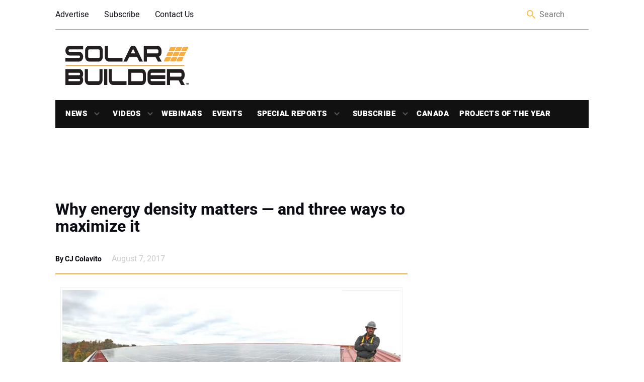

--- FILE ---
content_type: text/html; charset=utf-8
request_url: https://www.google.com/recaptcha/api2/aframe
body_size: 268
content:
<!DOCTYPE HTML><html><head><meta http-equiv="content-type" content="text/html; charset=UTF-8"></head><body><script nonce="IUEvSyzc70GU_-HN4XxeqQ">/** Anti-fraud and anti-abuse applications only. See google.com/recaptcha */ try{var clients={'sodar':'https://pagead2.googlesyndication.com/pagead/sodar?'};window.addEventListener("message",function(a){try{if(a.source===window.parent){var b=JSON.parse(a.data);var c=clients[b['id']];if(c){var d=document.createElement('img');d.src=c+b['params']+'&rc='+(localStorage.getItem("rc::a")?sessionStorage.getItem("rc::b"):"");window.document.body.appendChild(d);sessionStorage.setItem("rc::e",parseInt(sessionStorage.getItem("rc::e")||0)+1);localStorage.setItem("rc::h",'1769081778730');}}}catch(b){}});window.parent.postMessage("_grecaptcha_ready", "*");}catch(b){}</script></body></html>